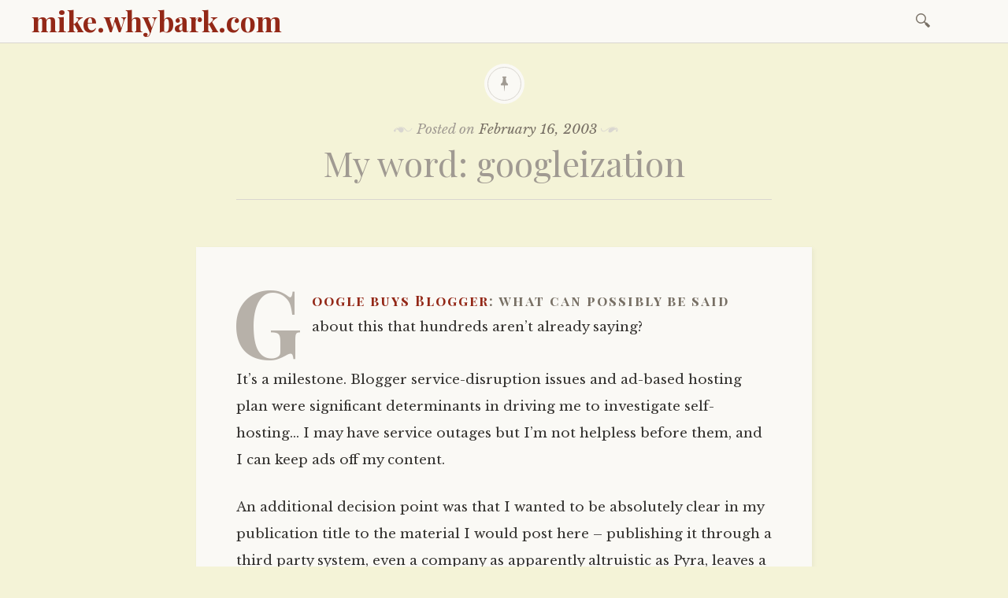

--- FILE ---
content_type: text/html; charset=UTF-8
request_url: https://mike.whybark.com/archives/593
body_size: 11327
content:

<!DOCTYPE html>
<html lang="en-US">
	<head>
		<meta charset="UTF-8" />
		<meta name="viewport" content="width=device-width, initial-scale=1">
		<link rel="profile" href="http://gmpg.org/xfn/11" />
		<link rel="pingback" href="https://mike.whybark.com/xmlrpc.php" />
		<title>My word: googleization &#8211; mike.whybark.com</title>
<meta name='robots' content='max-image-preview:large' />
<link rel='dns-prefetch' href='//secure.gravatar.com' />
<link rel='dns-prefetch' href='//stats.wp.com' />
<link rel='dns-prefetch' href='//fonts.googleapis.com' />
<link rel='dns-prefetch' href='//v0.wordpress.com' />
<link rel='dns-prefetch' href='//i0.wp.com' />
<link rel="alternate" type="application/rss+xml" title="mike.whybark.com &raquo; Feed" href="https://mike.whybark.com/feed" />
<link rel="alternate" type="application/rss+xml" title="mike.whybark.com &raquo; Comments Feed" href="https://mike.whybark.com/comments/feed" />
<script type="text/javascript">
window._wpemojiSettings = {"baseUrl":"https:\/\/s.w.org\/images\/core\/emoji\/14.0.0\/72x72\/","ext":".png","svgUrl":"https:\/\/s.w.org\/images\/core\/emoji\/14.0.0\/svg\/","svgExt":".svg","source":{"concatemoji":"https:\/\/mike.whybark.com\/wp-includes\/js\/wp-emoji-release.min.js?ver=6.1.7"}};
/*! This file is auto-generated */
!function(e,a,t){var n,r,o,i=a.createElement("canvas"),p=i.getContext&&i.getContext("2d");function s(e,t){var a=String.fromCharCode,e=(p.clearRect(0,0,i.width,i.height),p.fillText(a.apply(this,e),0,0),i.toDataURL());return p.clearRect(0,0,i.width,i.height),p.fillText(a.apply(this,t),0,0),e===i.toDataURL()}function c(e){var t=a.createElement("script");t.src=e,t.defer=t.type="text/javascript",a.getElementsByTagName("head")[0].appendChild(t)}for(o=Array("flag","emoji"),t.supports={everything:!0,everythingExceptFlag:!0},r=0;r<o.length;r++)t.supports[o[r]]=function(e){if(p&&p.fillText)switch(p.textBaseline="top",p.font="600 32px Arial",e){case"flag":return s([127987,65039,8205,9895,65039],[127987,65039,8203,9895,65039])?!1:!s([55356,56826,55356,56819],[55356,56826,8203,55356,56819])&&!s([55356,57332,56128,56423,56128,56418,56128,56421,56128,56430,56128,56423,56128,56447],[55356,57332,8203,56128,56423,8203,56128,56418,8203,56128,56421,8203,56128,56430,8203,56128,56423,8203,56128,56447]);case"emoji":return!s([129777,127995,8205,129778,127999],[129777,127995,8203,129778,127999])}return!1}(o[r]),t.supports.everything=t.supports.everything&&t.supports[o[r]],"flag"!==o[r]&&(t.supports.everythingExceptFlag=t.supports.everythingExceptFlag&&t.supports[o[r]]);t.supports.everythingExceptFlag=t.supports.everythingExceptFlag&&!t.supports.flag,t.DOMReady=!1,t.readyCallback=function(){t.DOMReady=!0},t.supports.everything||(n=function(){t.readyCallback()},a.addEventListener?(a.addEventListener("DOMContentLoaded",n,!1),e.addEventListener("load",n,!1)):(e.attachEvent("onload",n),a.attachEvent("onreadystatechange",function(){"complete"===a.readyState&&t.readyCallback()})),(e=t.source||{}).concatemoji?c(e.concatemoji):e.wpemoji&&e.twemoji&&(c(e.twemoji),c(e.wpemoji)))}(window,document,window._wpemojiSettings);
</script>
<style type="text/css">
img.wp-smiley,
img.emoji {
	display: inline !important;
	border: none !important;
	box-shadow: none !important;
	height: 1em !important;
	width: 1em !important;
	margin: 0 0.07em !important;
	vertical-align: -0.1em !important;
	background: none !important;
	padding: 0 !important;
}
</style>
	<link rel='stylesheet' id='wp-block-library-css' href='https://mike.whybark.com/wp-includes/css/dist/block-library/style.min.css?ver=6.1.7' type='text/css' media='all' />
<style id='wp-block-library-inline-css' type='text/css'>
.has-text-align-justify{text-align:justify;}
</style>
<link rel='stylesheet' id='jetpack-videopress-video-block-view-css' href='https://mike.whybark.com/wp-content/plugins/jetpack/jetpack_vendor/automattic/jetpack-videopress/build/block-editor/blocks/video/view.css?minify=false&#038;ver=34ae973733627b74a14e' type='text/css' media='all' />
<link rel='stylesheet' id='mediaelement-css' href='https://mike.whybark.com/wp-includes/js/mediaelement/mediaelementplayer-legacy.min.css?ver=4.2.17' type='text/css' media='all' />
<link rel='stylesheet' id='wp-mediaelement-css' href='https://mike.whybark.com/wp-includes/js/mediaelement/wp-mediaelement.min.css?ver=6.1.7' type='text/css' media='all' />
<link rel='stylesheet' id='classic-theme-styles-css' href='https://mike.whybark.com/wp-includes/css/classic-themes.min.css?ver=1' type='text/css' media='all' />
<style id='global-styles-inline-css' type='text/css'>
body{--wp--preset--color--black: #000000;--wp--preset--color--cyan-bluish-gray: #abb8c3;--wp--preset--color--white: #ffffff;--wp--preset--color--pale-pink: #f78da7;--wp--preset--color--vivid-red: #cf2e2e;--wp--preset--color--luminous-vivid-orange: #ff6900;--wp--preset--color--luminous-vivid-amber: #fcb900;--wp--preset--color--light-green-cyan: #7bdcb5;--wp--preset--color--vivid-green-cyan: #00d084;--wp--preset--color--pale-cyan-blue: #8ed1fc;--wp--preset--color--vivid-cyan-blue: #0693e3;--wp--preset--color--vivid-purple: #9b51e0;--wp--preset--gradient--vivid-cyan-blue-to-vivid-purple: linear-gradient(135deg,rgba(6,147,227,1) 0%,rgb(155,81,224) 100%);--wp--preset--gradient--light-green-cyan-to-vivid-green-cyan: linear-gradient(135deg,rgb(122,220,180) 0%,rgb(0,208,130) 100%);--wp--preset--gradient--luminous-vivid-amber-to-luminous-vivid-orange: linear-gradient(135deg,rgba(252,185,0,1) 0%,rgba(255,105,0,1) 100%);--wp--preset--gradient--luminous-vivid-orange-to-vivid-red: linear-gradient(135deg,rgba(255,105,0,1) 0%,rgb(207,46,46) 100%);--wp--preset--gradient--very-light-gray-to-cyan-bluish-gray: linear-gradient(135deg,rgb(238,238,238) 0%,rgb(169,184,195) 100%);--wp--preset--gradient--cool-to-warm-spectrum: linear-gradient(135deg,rgb(74,234,220) 0%,rgb(151,120,209) 20%,rgb(207,42,186) 40%,rgb(238,44,130) 60%,rgb(251,105,98) 80%,rgb(254,248,76) 100%);--wp--preset--gradient--blush-light-purple: linear-gradient(135deg,rgb(255,206,236) 0%,rgb(152,150,240) 100%);--wp--preset--gradient--blush-bordeaux: linear-gradient(135deg,rgb(254,205,165) 0%,rgb(254,45,45) 50%,rgb(107,0,62) 100%);--wp--preset--gradient--luminous-dusk: linear-gradient(135deg,rgb(255,203,112) 0%,rgb(199,81,192) 50%,rgb(65,88,208) 100%);--wp--preset--gradient--pale-ocean: linear-gradient(135deg,rgb(255,245,203) 0%,rgb(182,227,212) 50%,rgb(51,167,181) 100%);--wp--preset--gradient--electric-grass: linear-gradient(135deg,rgb(202,248,128) 0%,rgb(113,206,126) 100%);--wp--preset--gradient--midnight: linear-gradient(135deg,rgb(2,3,129) 0%,rgb(40,116,252) 100%);--wp--preset--duotone--dark-grayscale: url('#wp-duotone-dark-grayscale');--wp--preset--duotone--grayscale: url('#wp-duotone-grayscale');--wp--preset--duotone--purple-yellow: url('#wp-duotone-purple-yellow');--wp--preset--duotone--blue-red: url('#wp-duotone-blue-red');--wp--preset--duotone--midnight: url('#wp-duotone-midnight');--wp--preset--duotone--magenta-yellow: url('#wp-duotone-magenta-yellow');--wp--preset--duotone--purple-green: url('#wp-duotone-purple-green');--wp--preset--duotone--blue-orange: url('#wp-duotone-blue-orange');--wp--preset--font-size--small: 13px;--wp--preset--font-size--medium: 20px;--wp--preset--font-size--large: 36px;--wp--preset--font-size--x-large: 42px;}.has-black-color{color: var(--wp--preset--color--black) !important;}.has-cyan-bluish-gray-color{color: var(--wp--preset--color--cyan-bluish-gray) !important;}.has-white-color{color: var(--wp--preset--color--white) !important;}.has-pale-pink-color{color: var(--wp--preset--color--pale-pink) !important;}.has-vivid-red-color{color: var(--wp--preset--color--vivid-red) !important;}.has-luminous-vivid-orange-color{color: var(--wp--preset--color--luminous-vivid-orange) !important;}.has-luminous-vivid-amber-color{color: var(--wp--preset--color--luminous-vivid-amber) !important;}.has-light-green-cyan-color{color: var(--wp--preset--color--light-green-cyan) !important;}.has-vivid-green-cyan-color{color: var(--wp--preset--color--vivid-green-cyan) !important;}.has-pale-cyan-blue-color{color: var(--wp--preset--color--pale-cyan-blue) !important;}.has-vivid-cyan-blue-color{color: var(--wp--preset--color--vivid-cyan-blue) !important;}.has-vivid-purple-color{color: var(--wp--preset--color--vivid-purple) !important;}.has-black-background-color{background-color: var(--wp--preset--color--black) !important;}.has-cyan-bluish-gray-background-color{background-color: var(--wp--preset--color--cyan-bluish-gray) !important;}.has-white-background-color{background-color: var(--wp--preset--color--white) !important;}.has-pale-pink-background-color{background-color: var(--wp--preset--color--pale-pink) !important;}.has-vivid-red-background-color{background-color: var(--wp--preset--color--vivid-red) !important;}.has-luminous-vivid-orange-background-color{background-color: var(--wp--preset--color--luminous-vivid-orange) !important;}.has-luminous-vivid-amber-background-color{background-color: var(--wp--preset--color--luminous-vivid-amber) !important;}.has-light-green-cyan-background-color{background-color: var(--wp--preset--color--light-green-cyan) !important;}.has-vivid-green-cyan-background-color{background-color: var(--wp--preset--color--vivid-green-cyan) !important;}.has-pale-cyan-blue-background-color{background-color: var(--wp--preset--color--pale-cyan-blue) !important;}.has-vivid-cyan-blue-background-color{background-color: var(--wp--preset--color--vivid-cyan-blue) !important;}.has-vivid-purple-background-color{background-color: var(--wp--preset--color--vivid-purple) !important;}.has-black-border-color{border-color: var(--wp--preset--color--black) !important;}.has-cyan-bluish-gray-border-color{border-color: var(--wp--preset--color--cyan-bluish-gray) !important;}.has-white-border-color{border-color: var(--wp--preset--color--white) !important;}.has-pale-pink-border-color{border-color: var(--wp--preset--color--pale-pink) !important;}.has-vivid-red-border-color{border-color: var(--wp--preset--color--vivid-red) !important;}.has-luminous-vivid-orange-border-color{border-color: var(--wp--preset--color--luminous-vivid-orange) !important;}.has-luminous-vivid-amber-border-color{border-color: var(--wp--preset--color--luminous-vivid-amber) !important;}.has-light-green-cyan-border-color{border-color: var(--wp--preset--color--light-green-cyan) !important;}.has-vivid-green-cyan-border-color{border-color: var(--wp--preset--color--vivid-green-cyan) !important;}.has-pale-cyan-blue-border-color{border-color: var(--wp--preset--color--pale-cyan-blue) !important;}.has-vivid-cyan-blue-border-color{border-color: var(--wp--preset--color--vivid-cyan-blue) !important;}.has-vivid-purple-border-color{border-color: var(--wp--preset--color--vivid-purple) !important;}.has-vivid-cyan-blue-to-vivid-purple-gradient-background{background: var(--wp--preset--gradient--vivid-cyan-blue-to-vivid-purple) !important;}.has-light-green-cyan-to-vivid-green-cyan-gradient-background{background: var(--wp--preset--gradient--light-green-cyan-to-vivid-green-cyan) !important;}.has-luminous-vivid-amber-to-luminous-vivid-orange-gradient-background{background: var(--wp--preset--gradient--luminous-vivid-amber-to-luminous-vivid-orange) !important;}.has-luminous-vivid-orange-to-vivid-red-gradient-background{background: var(--wp--preset--gradient--luminous-vivid-orange-to-vivid-red) !important;}.has-very-light-gray-to-cyan-bluish-gray-gradient-background{background: var(--wp--preset--gradient--very-light-gray-to-cyan-bluish-gray) !important;}.has-cool-to-warm-spectrum-gradient-background{background: var(--wp--preset--gradient--cool-to-warm-spectrum) !important;}.has-blush-light-purple-gradient-background{background: var(--wp--preset--gradient--blush-light-purple) !important;}.has-blush-bordeaux-gradient-background{background: var(--wp--preset--gradient--blush-bordeaux) !important;}.has-luminous-dusk-gradient-background{background: var(--wp--preset--gradient--luminous-dusk) !important;}.has-pale-ocean-gradient-background{background: var(--wp--preset--gradient--pale-ocean) !important;}.has-electric-grass-gradient-background{background: var(--wp--preset--gradient--electric-grass) !important;}.has-midnight-gradient-background{background: var(--wp--preset--gradient--midnight) !important;}.has-small-font-size{font-size: var(--wp--preset--font-size--small) !important;}.has-medium-font-size{font-size: var(--wp--preset--font-size--medium) !important;}.has-large-font-size{font-size: var(--wp--preset--font-size--large) !important;}.has-x-large-font-size{font-size: var(--wp--preset--font-size--x-large) !important;}
.wp-block-navigation a:where(:not(.wp-element-button)){color: inherit;}
:where(.wp-block-columns.is-layout-flex){gap: 2em;}
.wp-block-pullquote{font-size: 1.5em;line-height: 1.6;}
</style>
<link rel='stylesheet' id='libretto-style-css' href='https://mike.whybark.com/wp-content/themes/libretto/style.css?ver=6.1.7' type='text/css' media='all' />
<link rel='stylesheet' id='libretto-fonts-css' href='https://fonts.googleapis.com/css?family=Libre+Baskerville%3A400%2C700%2C400italic%7CPlayfair+Display%3A400%2C700%2C400italic%2C700italic%7CPlayfair+Display+SC%3A700%2C700italic%7CMontserrat%3A400%7CDroid+Sans+Mono%3A400&#038;subset=latin%2Clatin-ext' type='text/css' media='all' />
<link rel='stylesheet' id='libretto-custom-icons-css' href='https://mike.whybark.com/wp-content/themes/libretto/icons/icons.css' type='text/css' media='all' />
<style id='akismet-widget-style-inline-css' type='text/css'>

			.a-stats {
				--akismet-color-mid-green: #357b49;
				--akismet-color-white: #fff;
				--akismet-color-light-grey: #f6f7f7;

				max-width: 350px;
				width: auto;
			}

			.a-stats * {
				all: unset;
				box-sizing: border-box;
			}

			.a-stats strong {
				font-weight: 600;
			}

			.a-stats a.a-stats__link,
			.a-stats a.a-stats__link:visited,
			.a-stats a.a-stats__link:active {
				background: var(--akismet-color-mid-green);
				border: none;
				box-shadow: none;
				border-radius: 8px;
				color: var(--akismet-color-white);
				cursor: pointer;
				display: block;
				font-family: -apple-system, BlinkMacSystemFont, 'Segoe UI', 'Roboto', 'Oxygen-Sans', 'Ubuntu', 'Cantarell', 'Helvetica Neue', sans-serif;
				font-weight: 500;
				padding: 12px;
				text-align: center;
				text-decoration: none;
				transition: all 0.2s ease;
			}

			/* Extra specificity to deal with TwentyTwentyOne focus style */
			.widget .a-stats a.a-stats__link:focus {
				background: var(--akismet-color-mid-green);
				color: var(--akismet-color-white);
				text-decoration: none;
			}

			.a-stats a.a-stats__link:hover {
				filter: brightness(110%);
				box-shadow: 0 4px 12px rgba(0, 0, 0, 0.06), 0 0 2px rgba(0, 0, 0, 0.16);
			}

			.a-stats .count {
				color: var(--akismet-color-white);
				display: block;
				font-size: 1.5em;
				line-height: 1.4;
				padding: 0 13px;
				white-space: nowrap;
			}
		
</style>
<link rel='stylesheet' id='social-logos-css' href='https://mike.whybark.com/wp-content/plugins/jetpack/_inc/social-logos/social-logos.min.css?ver=12.5' type='text/css' media='all' />
<link rel='stylesheet' id='jetpack_css-css' href='https://mike.whybark.com/wp-content/plugins/jetpack/css/jetpack.css?ver=12.5' type='text/css' media='all' />
<script type='text/javascript' id='jetpack_related-posts-js-extra'>
/* <![CDATA[ */
var related_posts_js_options = {"post_heading":"h4"};
/* ]]> */
</script>
<script type='text/javascript' src='https://mike.whybark.com/wp-content/plugins/jetpack/_inc/build/related-posts/related-posts.min.js?ver=20211209' id='jetpack_related-posts-js'></script>
<script type='text/javascript' src='https://mike.whybark.com/wp-includes/js/jquery/jquery.min.js?ver=3.6.1' id='jquery-core-js'></script>
<script type='text/javascript' src='https://mike.whybark.com/wp-includes/js/jquery/jquery-migrate.min.js?ver=3.3.2' id='jquery-migrate-js'></script>
<script type='text/javascript' src='https://mike.whybark.com/wp-content/themes/libretto/js/libretto.js?ver=20140331' id='libretto-script-js'></script>
<script type='text/javascript' src='https://mike.whybark.com/wp-content/themes/libretto/js/touche.js?ver=1' id='libretto-touche-js'></script>
<link rel="https://api.w.org/" href="https://mike.whybark.com/wp-json/" /><link rel="alternate" type="application/json" href="https://mike.whybark.com/wp-json/wp/v2/posts/593" /><link rel="EditURI" type="application/rsd+xml" title="RSD" href="https://mike.whybark.com/xmlrpc.php?rsd" />
<link rel="wlwmanifest" type="application/wlwmanifest+xml" href="https://mike.whybark.com/wp-includes/wlwmanifest.xml" />
<meta name="generator" content="WordPress 6.1.7" />
<link rel="canonical" href="https://mike.whybark.com/archives/593" />
<link rel='shortlink' href='https://wp.me/p7LH2C-9z' />
<link rel="alternate" type="application/json+oembed" href="https://mike.whybark.com/wp-json/oembed/1.0/embed?url=https%3A%2F%2Fmike.whybark.com%2Farchives%2F593" />
<link rel="alternate" type="text/xml+oembed" href="https://mike.whybark.com/wp-json/oembed/1.0/embed?url=https%3A%2F%2Fmike.whybark.com%2Farchives%2F593&#038;format=xml" />
	<style>img#wpstats{display:none}</style>
		<style type="text/css">.recentcomments a{display:inline !important;padding:0 !important;margin:0 !important;}</style>		<style type="text/css">
		
					.title-block .site-title a,
			.header-image .title-block .site-title a,
			.title-block .site-description,
			.header-image .title-block .site-description {
				color: #872916;
			}
		
				</style>
		<style type="text/css" id="custom-background-css">
body.custom-background { background-color: #f4f3d7; }
</style>
	
<!-- Jetpack Open Graph Tags -->
<meta property="og:type" content="article" />
<meta property="og:title" content="My word: googleization" />
<meta property="og:url" content="https://mike.whybark.com/archives/593" />
<meta property="og:description" content="Google buys Blogger: what can possibly be said about this that hundreds aren&amp;apos;t already saying? It&amp;apos;s a milestone. Blogger service-disruption issues and ad-based hosting plan were significa…" />
<meta property="article:published_time" content="2003-02-16T20:18:54+00:00" />
<meta property="article:modified_time" content="2003-02-16T20:18:54+00:00" />
<meta property="og:site_name" content="mike.whybark.com" />
<meta property="og:image" content="https://s0.wp.com/i/blank.jpg" />
<meta property="og:image:alt" content="" />
<meta property="og:locale" content="en_US" />
<meta name="twitter:text:title" content="My word: googleization" />
<meta name="twitter:image" content="https://i0.wp.com/mike.whybark.com/wp-content/uploads/2015/11/troll.gif?fit=124%2C117&amp;ssl=1" />
<meta name="twitter:card" content="summary" />

<!-- End Jetpack Open Graph Tags -->
<link rel="icon" href="https://i0.wp.com/mike.whybark.com/wp-content/uploads/2015/11/troll.gif?fit=32%2C30&#038;ssl=1" sizes="32x32" />
<link rel="icon" href="https://i0.wp.com/mike.whybark.com/wp-content/uploads/2015/11/troll.gif?fit=124%2C117&#038;ssl=1" sizes="192x192" />
<link rel="apple-touch-icon" href="https://i0.wp.com/mike.whybark.com/wp-content/uploads/2015/11/troll.gif?fit=124%2C117&#038;ssl=1" />
<meta name="msapplication-TileImage" content="https://i0.wp.com/mike.whybark.com/wp-content/uploads/2015/11/troll.gif?fit=124%2C117&#038;ssl=1" />
	</head>

	<body class="post-template-default single single-post postid-593 single-format-standard custom-background">

		<header class="nav-bar">
						<div class="site-branding">
				<h1 class="site-title"><a href="https://mike.whybark.com/" title="mike.whybark.com" rel="home">mike.whybark.com</a></h1>
			</div>
			
			<nav id="site-navigation" class="navigation-main" role="navigation">
				<div class="menu-toggle"><span class="mobile-site-title">mike.whybark.com</span>
					<button id="menu-icon">
					  <span></span>
					  <span></span>
					  <span></span>
					</button>
				</div>
				<div class="screen-reader-text skip-link">
					<a href="#content" title="Skip to content">Skip to content</a>
				</div>
				<div class="menu-wrapper">
										<form role="search" method="get" class="search-form" action="https://mike.whybark.com/">
				<label>
					<span class="screen-reader-text">Search for:</span>
					<input type="search" class="search-field" placeholder="Search &hellip;" value="" name="s" />
				</label>
				<input type="submit" class="search-submit" value="Search" />
			</form>				</div>
			</nav><!-- .site-navigation -->
		</header><!-- .header-bar -->

		
			<header id="masthead" class="site-header" role="banner"

			
			>

				<!-- PAGE HEADER -->
				<div class="title-block">

									<div class="entry-meta">
						<span class="posted-on">Posted on <a href="https://mike.whybark.com/archives/593" rel="bookmark"><time class="entry-date published updated" datetime="2003-02-16T12:18:54+00:00">February 16, 2003</time></a></span><span class="byline"> by <span class="author vcard"><a class="url fn n" href="https://mike.whybark.com/archives/author/mwhybark">mwhybark</a></span></span>					</div><!-- .entry-meta -->
					<h1>My word: googleization</h1>

				
				</div><!-- .title-block -->
			</header><!-- #masthead -->
		
<div id="primary" class="content-area">
	<div id="content" class="site-content" role="main">

	
		
<article id="post-593" class="post-593 post type-post status-publish format-standard hentry category-news libretto-long-form">

	<div class="entry-content">
		<p><a title="Silicon Valley - Dan Gillmor's eJournal - Google Buys Pyra: Blogging Goes Big-Time" href="http://weblog.siliconvalley.com/column/dangillmor/archives/000802.shtml#000802">Google buys Blogger</a>: what can possibly be said about this that hundreds aren&#8217;t already saying?</p>
<p>It&#8217;s a milestone. Blogger service-disruption issues and ad-based hosting plan were significant determinants in driving me to investigate self-hosting&#8230; I may have service outages but I&#8217;m not helpless before them, and I can keep ads off my content.</p>
<p>An additional decision point was that I wanted to be absolutely clear in my publication title to the material I would post here &#8211; publishing it through a third party system, even a company as apparently altruistic as Pyra, leaves a copyright and reproducibilty hole that any decent publisher would not hesitate to drive a delivery truck through should the opportunity manifest.</p>
<p>Anyway, it&#8217;s big news, Google is without a doubt the most trusted online brand, and that goes far to mitigate many of the concerns that led to my selection of Movable Type. Does that mean the end for MT and other self-hosted blogging solutions?</p>
<p>I think it probably cuts their projected future growth, and might (if Ben and Mena see this) drive them toward developing a commercial licensing model. Last time I checked, they explicitly disavowed such a thing, specifically because they derive revenue from helping people set up the application. That&#8217;s practically the definition of short-sighted because of the way it limits their install base and bases revenue on labor rather than licensing.</p>
<p>Google&#8217;s extended services have been interesting to watch as they mature, as well. Google News, at first, was a fantastic aggregator of news, including news from oddball, unreliable sources that I was overjoyed to see &#8211; Middle-Eastern papers that have an explicitly critical agenda on U. S. foreign policy issues, propaganda papers, papers espousing religious kookery of all stripes, blogs, you name it.</p>
<p>Now, however, after much refinement, it&#8217;s lost a great deal of this diversity unless you force the issue. So instead of seeing a Palestininan paper and Ha&#8217;aretz covering the same events in that sad and bloody place, you just see the Ha&#8217;aretz link (I&#8217;m generalizing here, people, and the example is quite possibly inaccurate).</p>
<p>Obviously, this insulates Google from the criticism that followed the implementation of Google News, but I&#8217;m less well served by this &#8211; I want to see what people who DON&#8217;T write for a Euro-American audience have to say about things in the world, and Google News appears to have deprecated those sources compared to the early days.</p>
<p>This is true outside of world politics as well. As the online news editor for Cinescape, Google News was a great way to dig up stories that did an end run around the efficient publicity machine of the film studios. The studios so effectively dominate entertainment news that many days, it&#8217;s difficult to find a story about anything other than Hollywood stars and Hollywood films.</p>
<p>At first Google News was a reliable source for these unconventionally sourced stories &#8211; nearly as reliable as blogs. Now, however, the same stories, often from the same wire sources, are seen in Google Entertainment News as are on Yahoo!&#8217;s AP and Reuters feeds.</p>
<p>How will this homogenization effect &#8211; a predictable consequence of designing for-profit services to take advantage of economies of scale &#8211; affect blogging now that it&#8217;s entered the Googleocracy?</p>
<div class="sharedaddy sd-sharing-enabled"><div class="robots-nocontent sd-block sd-social sd-social-icon sd-sharing"><h3 class="sd-title">Share this:</h3><div class="sd-content"><ul><li class="share-twitter"><a rel="nofollow noopener noreferrer" data-shared="sharing-twitter-593" class="share-twitter sd-button share-icon no-text" href="https://mike.whybark.com/archives/593?share=twitter" target="_blank" title="Click to share on Twitter" ><span></span><span class="sharing-screen-reader-text">Click to share on Twitter (Opens in new window)</span></a></li><li class="share-facebook"><a rel="nofollow noopener noreferrer" data-shared="sharing-facebook-593" class="share-facebook sd-button share-icon no-text" href="https://mike.whybark.com/archives/593?share=facebook" target="_blank" title="Click to share on Facebook" ><span></span><span class="sharing-screen-reader-text">Click to share on Facebook (Opens in new window)</span></a></li><li class="share-end"></li></ul></div></div></div>
<div id='jp-relatedposts' class='jp-relatedposts' >
	<h3 class="jp-relatedposts-headline"><em>Related</em></h3>
</div>			</div><!-- .entry-content -->

	<footer class="entry-meta">
		<span class="cat-links">Posted in <a href="https://mike.whybark.com/archives/category/news" rel="category tag">News</a></span>	</footer><!-- .entry-meta -->
</article><!-- #post-## -->

		
    <nav role="navigation" id="nav-below" class="navigation-post">
      <h1 class="screen-reader-text">Post navigation</h1>

		
        <div class="previous">
					<a href="https://mike.whybark.com/archives/594" rel="prev"><span class="meta-nav">Previous Article</span> Under The Cloud</a>        </div>

        <div class="next">
					<a href="https://mike.whybark.com/archives/595" rel="next"><span class="meta-nav">Next Article</span> Smithsonian Folkways</a>        </div>

		
  </nav><!-- #nav-below -->
	
		
	
	</div><!-- #content -->
</div><!-- #primary -->


<section id="footer-sidebar" class="clear widget-area" role="complementary">
	<div id="sidebar-1" class="widget-block"><aside id="search-6" class="widget widget_search"><form role="search" method="get" class="search-form" action="https://mike.whybark.com/">
				<label>
					<span class="screen-reader-text">Search for:</span>
					<input type="search" class="search-field" placeholder="Search &hellip;" value="" name="s" />
				</label>
				<input type="submit" class="search-submit" value="Search" />
			</form></aside>
		<aside id="recent-posts-2" class="widget widget_recent_entries">
		<h2 class="widget-title">Recent Posts</h2>
		<ul>
											<li>
					<a href="https://mike.whybark.com/archives/7269">A guide to late-era Gizmos releases at thegizmos.bandcamp.com</a>
									</li>
											<li>
					<a href="https://mike.whybark.com/archives/7249">The Whale</a>
									</li>
											<li>
					<a href="https://mike.whybark.com/archives/7241">Menu Update</a>
									</li>
											<li>
					<a href="https://mike.whybark.com/archives/7232">The Spider Fox</a>
									</li>
											<li>
					<a href="https://mike.whybark.com/archives/7224">Whale hunting</a>
									</li>
					</ul>

		</aside><aside id="recent-comments-2" class="widget widget_recent_comments"><h2 class="widget-title">Recent Comments</h2><ul id="recentcomments"><li class="recentcomments"><span class="comment-author-link">db</span> on <a href="https://mike.whybark.com/archives/1951#comment-7201">Hopkin Explained</a></li><li class="recentcomments"><span class="comment-author-link">mwhybark</span> on <a href="https://mike.whybark.com/archives/7023#comment-3614">The Hard Drive Shuffle</a></li><li class="recentcomments"><span class="comment-author-link"><a href='http://foreverarriving.blogspot.com/' rel='external nofollow ugc' class='url'>Lindsey</a></span> on <a href="https://mike.whybark.com/archives/7023#comment-3613">The Hard Drive Shuffle</a></li><li class="recentcomments"><span class="comment-author-link">mwhybark</span> on <a href="https://mike.whybark.com/archives/6974#comment-3534">Space</a></li><li class="recentcomments"><span class="comment-author-link"><a href='https://anticdent.org/' rel='external nofollow ugc' class='url'>chris</a></span> on <a href="https://mike.whybark.com/archives/6974#comment-3532">Space</a></li></ul></aside><aside id="categories-2" class="widget widget_categories"><h2 class="widget-title">Categories</h2><form action="https://mike.whybark.com" method="get"><label class="screen-reader-text" for="cat">Categories</label><select  name='cat' id='cat' class='postform'>
	<option value='-1'>Select Category</option>
	<option class="level-0" value="3">Anecdotes</option>
	<option class="level-0" value="33">Automotive care</option>
	<option class="level-0" value="14">Blimp Week</option>
	<option class="level-0" value="21">Columbia&apos;s Loss</option>
	<option class="level-0" value="16">Comics Reviews</option>
	<option class="level-0" value="17">Deferred</option>
	<option class="level-0" value="12">Drawing</option>
	<option class="level-0" value="19">Ken Goldstein of the Week</option>
	<option class="level-0" value="7">Linking</option>
	<option class="level-0" value="5">Listening</option>
	<option class="level-0" value="8">Looking</option>
	<option class="level-0" value="23">Man Conquers Space</option>
	<option class="level-0" value="22">Michael Moorcock Interview</option>
	<option class="level-0" value="24">Monday Morning Art</option>
	<option class="level-0" value="11">News</option>
	<option class="level-0" value="2">Projects</option>
	<option class="level-0" value="4">Reading</option>
	<option class="level-0" value="20">Seven Truths and One Lie</option>
	<option class="level-0" value="18">Space</option>
	<option class="level-0" value="15">Suzy: September, 1988</option>
	<option class="level-0" value="6">Tasting</option>
	<option class="level-0" value="13">Tweets</option>
	<option class="level-0" value="10">Twitter archiving</option>
	<option class="level-0" value="1">Uncategorized</option>
	<option class="level-0" value="9">Writing</option>
</select>
</form>
<script type="text/javascript">
/* <![CDATA[ */
(function() {
	var dropdown = document.getElementById( "cat" );
	function onCatChange() {
		if ( dropdown.options[ dropdown.selectedIndex ].value > 0 ) {
			dropdown.parentNode.submit();
		}
	}
	dropdown.onchange = onCatChange;
})();
/* ]]> */
</script>

			</aside><aside id="archives-8" class="widget widget_archive"><h2 class="widget-title">Archives</h2>		<label class="screen-reader-text" for="archives-dropdown-8">Archives</label>
		<select id="archives-dropdown-8" name="archive-dropdown">
			
			<option value="">Select Month</option>
				<option value='https://mike.whybark.com/archives/date/2024/01'> January 2024 </option>
	<option value='https://mike.whybark.com/archives/date/2023/02'> February 2023 </option>
	<option value='https://mike.whybark.com/archives/date/2022/11'> November 2022 </option>
	<option value='https://mike.whybark.com/archives/date/2021/11'> November 2021 </option>
	<option value='https://mike.whybark.com/archives/date/2021/03'> March 2021 </option>
	<option value='https://mike.whybark.com/archives/date/2019/02'> February 2019 </option>
	<option value='https://mike.whybark.com/archives/date/2017/02'> February 2017 </option>
	<option value='https://mike.whybark.com/archives/date/2017/01'> January 2017 </option>
	<option value='https://mike.whybark.com/archives/date/2016/12'> December 2016 </option>
	<option value='https://mike.whybark.com/archives/date/2016/11'> November 2016 </option>
	<option value='https://mike.whybark.com/archives/date/2016/10'> October 2016 </option>
	<option value='https://mike.whybark.com/archives/date/2016/08'> August 2016 </option>
	<option value='https://mike.whybark.com/archives/date/2016/07'> July 2016 </option>
	<option value='https://mike.whybark.com/archives/date/2016/06'> June 2016 </option>
	<option value='https://mike.whybark.com/archives/date/2016/02'> February 2016 </option>
	<option value='https://mike.whybark.com/archives/date/2016/01'> January 2016 </option>
	<option value='https://mike.whybark.com/archives/date/2015/12'> December 2015 </option>
	<option value='https://mike.whybark.com/archives/date/2015/11'> November 2015 </option>
	<option value='https://mike.whybark.com/archives/date/2015/10'> October 2015 </option>
	<option value='https://mike.whybark.com/archives/date/2015/09'> September 2015 </option>
	<option value='https://mike.whybark.com/archives/date/2015/08'> August 2015 </option>
	<option value='https://mike.whybark.com/archives/date/2015/07'> July 2015 </option>
	<option value='https://mike.whybark.com/archives/date/2015/06'> June 2015 </option>
	<option value='https://mike.whybark.com/archives/date/2015/05'> May 2015 </option>
	<option value='https://mike.whybark.com/archives/date/2015/04'> April 2015 </option>
	<option value='https://mike.whybark.com/archives/date/2015/03'> March 2015 </option>
	<option value='https://mike.whybark.com/archives/date/2015/02'> February 2015 </option>
	<option value='https://mike.whybark.com/archives/date/2015/01'> January 2015 </option>
	<option value='https://mike.whybark.com/archives/date/2014/12'> December 2014 </option>
	<option value='https://mike.whybark.com/archives/date/2014/11'> November 2014 </option>
	<option value='https://mike.whybark.com/archives/date/2014/10'> October 2014 </option>
	<option value='https://mike.whybark.com/archives/date/2014/09'> September 2014 </option>
	<option value='https://mike.whybark.com/archives/date/2014/08'> August 2014 </option>
	<option value='https://mike.whybark.com/archives/date/2014/07'> July 2014 </option>
	<option value='https://mike.whybark.com/archives/date/2014/06'> June 2014 </option>
	<option value='https://mike.whybark.com/archives/date/2014/05'> May 2014 </option>
	<option value='https://mike.whybark.com/archives/date/2014/04'> April 2014 </option>
	<option value='https://mike.whybark.com/archives/date/2014/03'> March 2014 </option>
	<option value='https://mike.whybark.com/archives/date/2014/02'> February 2014 </option>
	<option value='https://mike.whybark.com/archives/date/2014/01'> January 2014 </option>
	<option value='https://mike.whybark.com/archives/date/2013/12'> December 2013 </option>
	<option value='https://mike.whybark.com/archives/date/2013/11'> November 2013 </option>
	<option value='https://mike.whybark.com/archives/date/2013/10'> October 2013 </option>
	<option value='https://mike.whybark.com/archives/date/2013/09'> September 2013 </option>
	<option value='https://mike.whybark.com/archives/date/2013/08'> August 2013 </option>
	<option value='https://mike.whybark.com/archives/date/2013/07'> July 2013 </option>
	<option value='https://mike.whybark.com/archives/date/2013/06'> June 2013 </option>
	<option value='https://mike.whybark.com/archives/date/2013/05'> May 2013 </option>
	<option value='https://mike.whybark.com/archives/date/2013/04'> April 2013 </option>
	<option value='https://mike.whybark.com/archives/date/2013/03'> March 2013 </option>
	<option value='https://mike.whybark.com/archives/date/2013/02'> February 2013 </option>
	<option value='https://mike.whybark.com/archives/date/2013/01'> January 2013 </option>
	<option value='https://mike.whybark.com/archives/date/2012/08'> August 2012 </option>
	<option value='https://mike.whybark.com/archives/date/2012/07'> July 2012 </option>
	<option value='https://mike.whybark.com/archives/date/2012/06'> June 2012 </option>
	<option value='https://mike.whybark.com/archives/date/2012/05'> May 2012 </option>
	<option value='https://mike.whybark.com/archives/date/2012/04'> April 2012 </option>
	<option value='https://mike.whybark.com/archives/date/2012/03'> March 2012 </option>
	<option value='https://mike.whybark.com/archives/date/2012/02'> February 2012 </option>
	<option value='https://mike.whybark.com/archives/date/2012/01'> January 2012 </option>
	<option value='https://mike.whybark.com/archives/date/2011/12'> December 2011 </option>
	<option value='https://mike.whybark.com/archives/date/2011/11'> November 2011 </option>
	<option value='https://mike.whybark.com/archives/date/2011/10'> October 2011 </option>
	<option value='https://mike.whybark.com/archives/date/2011/09'> September 2011 </option>
	<option value='https://mike.whybark.com/archives/date/2011/08'> August 2011 </option>
	<option value='https://mike.whybark.com/archives/date/2011/04'> April 2011 </option>
	<option value='https://mike.whybark.com/archives/date/2011/03'> March 2011 </option>
	<option value='https://mike.whybark.com/archives/date/2010/09'> September 2010 </option>
	<option value='https://mike.whybark.com/archives/date/2010/08'> August 2010 </option>
	<option value='https://mike.whybark.com/archives/date/2010/07'> July 2010 </option>
	<option value='https://mike.whybark.com/archives/date/2010/06'> June 2010 </option>
	<option value='https://mike.whybark.com/archives/date/2010/05'> May 2010 </option>
	<option value='https://mike.whybark.com/archives/date/2010/04'> April 2010 </option>
	<option value='https://mike.whybark.com/archives/date/2010/03'> March 2010 </option>
	<option value='https://mike.whybark.com/archives/date/2010/02'> February 2010 </option>
	<option value='https://mike.whybark.com/archives/date/2010/01'> January 2010 </option>
	<option value='https://mike.whybark.com/archives/date/2009/12'> December 2009 </option>
	<option value='https://mike.whybark.com/archives/date/2009/11'> November 2009 </option>
	<option value='https://mike.whybark.com/archives/date/2009/10'> October 2009 </option>
	<option value='https://mike.whybark.com/archives/date/2009/09'> September 2009 </option>
	<option value='https://mike.whybark.com/archives/date/2009/08'> August 2009 </option>
	<option value='https://mike.whybark.com/archives/date/2009/07'> July 2009 </option>
	<option value='https://mike.whybark.com/archives/date/2009/06'> June 2009 </option>
	<option value='https://mike.whybark.com/archives/date/2009/05'> May 2009 </option>
	<option value='https://mike.whybark.com/archives/date/2009/04'> April 2009 </option>
	<option value='https://mike.whybark.com/archives/date/2009/03'> March 2009 </option>
	<option value='https://mike.whybark.com/archives/date/2009/02'> February 2009 </option>
	<option value='https://mike.whybark.com/archives/date/2009/01'> January 2009 </option>
	<option value='https://mike.whybark.com/archives/date/2008/12'> December 2008 </option>
	<option value='https://mike.whybark.com/archives/date/2008/11'> November 2008 </option>
	<option value='https://mike.whybark.com/archives/date/2008/10'> October 2008 </option>
	<option value='https://mike.whybark.com/archives/date/2008/09'> September 2008 </option>
	<option value='https://mike.whybark.com/archives/date/2008/08'> August 2008 </option>
	<option value='https://mike.whybark.com/archives/date/2008/07'> July 2008 </option>
	<option value='https://mike.whybark.com/archives/date/2008/06'> June 2008 </option>
	<option value='https://mike.whybark.com/archives/date/2008/05'> May 2008 </option>
	<option value='https://mike.whybark.com/archives/date/2008/04'> April 2008 </option>
	<option value='https://mike.whybark.com/archives/date/2008/03'> March 2008 </option>
	<option value='https://mike.whybark.com/archives/date/2008/02'> February 2008 </option>
	<option value='https://mike.whybark.com/archives/date/2008/01'> January 2008 </option>
	<option value='https://mike.whybark.com/archives/date/2007/12'> December 2007 </option>
	<option value='https://mike.whybark.com/archives/date/2007/11'> November 2007 </option>
	<option value='https://mike.whybark.com/archives/date/2007/10'> October 2007 </option>
	<option value='https://mike.whybark.com/archives/date/2007/09'> September 2007 </option>
	<option value='https://mike.whybark.com/archives/date/2007/08'> August 2007 </option>
	<option value='https://mike.whybark.com/archives/date/2007/07'> July 2007 </option>
	<option value='https://mike.whybark.com/archives/date/2007/06'> June 2007 </option>
	<option value='https://mike.whybark.com/archives/date/2007/05'> May 2007 </option>
	<option value='https://mike.whybark.com/archives/date/2007/04'> April 2007 </option>
	<option value='https://mike.whybark.com/archives/date/2007/03'> March 2007 </option>
	<option value='https://mike.whybark.com/archives/date/2007/02'> February 2007 </option>
	<option value='https://mike.whybark.com/archives/date/2007/01'> January 2007 </option>
	<option value='https://mike.whybark.com/archives/date/2006/12'> December 2006 </option>
	<option value='https://mike.whybark.com/archives/date/2006/11'> November 2006 </option>
	<option value='https://mike.whybark.com/archives/date/2006/10'> October 2006 </option>
	<option value='https://mike.whybark.com/archives/date/2006/09'> September 2006 </option>
	<option value='https://mike.whybark.com/archives/date/2006/08'> August 2006 </option>
	<option value='https://mike.whybark.com/archives/date/2006/07'> July 2006 </option>
	<option value='https://mike.whybark.com/archives/date/2006/06'> June 2006 </option>
	<option value='https://mike.whybark.com/archives/date/2006/05'> May 2006 </option>
	<option value='https://mike.whybark.com/archives/date/2006/04'> April 2006 </option>
	<option value='https://mike.whybark.com/archives/date/2006/03'> March 2006 </option>
	<option value='https://mike.whybark.com/archives/date/2006/02'> February 2006 </option>
	<option value='https://mike.whybark.com/archives/date/2006/01'> January 2006 </option>
	<option value='https://mike.whybark.com/archives/date/2005/12'> December 2005 </option>
	<option value='https://mike.whybark.com/archives/date/2005/11'> November 2005 </option>
	<option value='https://mike.whybark.com/archives/date/2005/10'> October 2005 </option>
	<option value='https://mike.whybark.com/archives/date/2005/09'> September 2005 </option>
	<option value='https://mike.whybark.com/archives/date/2005/08'> August 2005 </option>
	<option value='https://mike.whybark.com/archives/date/2005/07'> July 2005 </option>
	<option value='https://mike.whybark.com/archives/date/2005/06'> June 2005 </option>
	<option value='https://mike.whybark.com/archives/date/2005/05'> May 2005 </option>
	<option value='https://mike.whybark.com/archives/date/2005/04'> April 2005 </option>
	<option value='https://mike.whybark.com/archives/date/2005/03'> March 2005 </option>
	<option value='https://mike.whybark.com/archives/date/2005/02'> February 2005 </option>
	<option value='https://mike.whybark.com/archives/date/2005/01'> January 2005 </option>
	<option value='https://mike.whybark.com/archives/date/2004/12'> December 2004 </option>
	<option value='https://mike.whybark.com/archives/date/2004/11'> November 2004 </option>
	<option value='https://mike.whybark.com/archives/date/2004/10'> October 2004 </option>
	<option value='https://mike.whybark.com/archives/date/2004/09'> September 2004 </option>
	<option value='https://mike.whybark.com/archives/date/2004/08'> August 2004 </option>
	<option value='https://mike.whybark.com/archives/date/2004/07'> July 2004 </option>
	<option value='https://mike.whybark.com/archives/date/2004/06'> June 2004 </option>
	<option value='https://mike.whybark.com/archives/date/2004/05'> May 2004 </option>
	<option value='https://mike.whybark.com/archives/date/2004/04'> April 2004 </option>
	<option value='https://mike.whybark.com/archives/date/2004/03'> March 2004 </option>
	<option value='https://mike.whybark.com/archives/date/2004/02'> February 2004 </option>
	<option value='https://mike.whybark.com/archives/date/2004/01'> January 2004 </option>
	<option value='https://mike.whybark.com/archives/date/2003/12'> December 2003 </option>
	<option value='https://mike.whybark.com/archives/date/2003/11'> November 2003 </option>
	<option value='https://mike.whybark.com/archives/date/2003/10'> October 2003 </option>
	<option value='https://mike.whybark.com/archives/date/2003/09'> September 2003 </option>
	<option value='https://mike.whybark.com/archives/date/2003/08'> August 2003 </option>
	<option value='https://mike.whybark.com/archives/date/2003/07'> July 2003 </option>
	<option value='https://mike.whybark.com/archives/date/2003/06'> June 2003 </option>
	<option value='https://mike.whybark.com/archives/date/2003/05'> May 2003 </option>
	<option value='https://mike.whybark.com/archives/date/2003/04'> April 2003 </option>
	<option value='https://mike.whybark.com/archives/date/2003/03'> March 2003 </option>
	<option value='https://mike.whybark.com/archives/date/2003/02'> February 2003 </option>
	<option value='https://mike.whybark.com/archives/date/2003/01'> January 2003 </option>
	<option value='https://mike.whybark.com/archives/date/2002/12'> December 2002 </option>
	<option value='https://mike.whybark.com/archives/date/2002/11'> November 2002 </option>
	<option value='https://mike.whybark.com/archives/date/2002/10'> October 2002 </option>
	<option value='https://mike.whybark.com/archives/date/2002/09'> September 2002 </option>
	<option value='https://mike.whybark.com/archives/date/2002/08'> August 2002 </option>
	<option value='https://mike.whybark.com/archives/date/2002/07'> July 2002 </option>
	<option value='https://mike.whybark.com/archives/date/2002/06'> June 2002 </option>
	<option value='https://mike.whybark.com/archives/date/2002/05'> May 2002 </option>
	<option value='https://mike.whybark.com/archives/date/2002/04'> April 2002 </option>
	<option value='https://mike.whybark.com/archives/date/2002/03'> March 2002 </option>

		</select>

<script type="text/javascript">
/* <![CDATA[ */
(function() {
	var dropdown = document.getElementById( "archives-dropdown-8" );
	function onSelectChange() {
		if ( dropdown.options[ dropdown.selectedIndex ].value !== '' ) {
			document.location.href = this.options[ this.selectedIndex ].value;
		}
	}
	dropdown.onchange = onSelectChange;
})();
/* ]]> */
</script>
			</aside><aside id="meta-2" class="widget widget_meta"><h2 class="widget-title">Meta</h2>
		<ul>
						<li><a href="https://mike.whybark.com/wp-login.php">Log in</a></li>
			<li><a href="https://mike.whybark.com/feed">Entries feed</a></li>
			<li><a href="https://mike.whybark.com/comments/feed">Comments feed</a></li>

			<li><a href="https://wordpress.org/">WordPress.org</a></li>
		</ul>

		</aside><aside id="calendar-5" class="widget widget_calendar"><div id="calendar_wrap" class="calendar_wrap"><table id="wp-calendar" class="wp-calendar-table">
	<caption>December 2025</caption>
	<thead>
	<tr>
		<th scope="col" title="Monday">M</th>
		<th scope="col" title="Tuesday">T</th>
		<th scope="col" title="Wednesday">W</th>
		<th scope="col" title="Thursday">T</th>
		<th scope="col" title="Friday">F</th>
		<th scope="col" title="Saturday">S</th>
		<th scope="col" title="Sunday">S</th>
	</tr>
	</thead>
	<tbody>
	<tr><td>1</td><td>2</td><td>3</td><td>4</td><td>5</td><td>6</td><td>7</td>
	</tr>
	<tr>
		<td id="today">8</td><td>9</td><td>10</td><td>11</td><td>12</td><td>13</td><td>14</td>
	</tr>
	<tr>
		<td>15</td><td>16</td><td>17</td><td>18</td><td>19</td><td>20</td><td>21</td>
	</tr>
	<tr>
		<td>22</td><td>23</td><td>24</td><td>25</td><td>26</td><td>27</td><td>28</td>
	</tr>
	<tr>
		<td>29</td><td>30</td><td>31</td>
		<td class="pad" colspan="4">&nbsp;</td>
	</tr>
	</tbody>
	</table><nav aria-label="Previous and next months" class="wp-calendar-nav">
		<span class="wp-calendar-nav-prev"><a href="https://mike.whybark.com/archives/date/2024/01">&laquo; Jan</a></span>
		<span class="pad">&nbsp;</span>
		<span class="wp-calendar-nav-next">&nbsp;</span>
	</nav></div></aside></div></section><!-- #secondary -->

		<footer id="colophon" class="site-footer" role="contentinfo">

			<div class="site-info">
				<a href="http://wordpress.org/">Proudly powered by WordPress.</a>
					Theme: Libretto by <a href="http://wordpress.com/themes/libretto/" rel="designer">WordPress.com</a>.			</div><!-- .site-info -->

			
		</footer><!-- #colophon -->

		
	<script type="text/javascript">
		window.WPCOM_sharing_counts = {"https:\/\/mike.whybark.com\/archives\/593":593};
	</script>
				<script type='text/javascript' src='https://mike.whybark.com/wp-content/plugins/jetpack/jetpack_vendor/automattic/jetpack-image-cdn/dist/image-cdn.js?minify=false&#038;ver=132249e245926ae3e188' id='jetpack-photon-js'></script>
<script type='text/javascript' src='https://mike.whybark.com/wp-content/themes/libretto/js/navigation.js?ver=20150115' id='libretto-navigation-js'></script>
<script type='text/javascript' src='https://mike.whybark.com/wp-content/themes/libretto/js/skip-link-focus-fix.js?ver=20130115' id='libretto-skip-link-focus-fix-js'></script>
<script defer type='text/javascript' src='https://stats.wp.com/e-202550.js' id='jetpack-stats-js'></script>
<script type='text/javascript' id='jetpack-stats-js-after'>
_stq = window._stq || [];
_stq.push([ "view", {v:'ext',blog:'114801222',post:'593',tz:'0',srv:'mike.whybark.com',j:'1:12.5'} ]);
_stq.push([ "clickTrackerInit", "114801222", "593" ]);
</script>
<script type='text/javascript' id='sharing-js-js-extra'>
/* <![CDATA[ */
var sharing_js_options = {"lang":"en","counts":"1","is_stats_active":"1"};
/* ]]> */
</script>
<script type='text/javascript' src='https://mike.whybark.com/wp-content/plugins/jetpack/_inc/build/sharedaddy/sharing.min.js?ver=12.5' id='sharing-js-js'></script>
<script type='text/javascript' id='sharing-js-js-after'>
var windowOpen;
			( function () {
				function matches( el, sel ) {
					return !! (
						el.matches && el.matches( sel ) ||
						el.msMatchesSelector && el.msMatchesSelector( sel )
					);
				}

				document.body.addEventListener( 'click', function ( event ) {
					if ( ! event.target ) {
						return;
					}

					var el;
					if ( matches( event.target, 'a.share-twitter' ) ) {
						el = event.target;
					} else if ( event.target.parentNode && matches( event.target.parentNode, 'a.share-twitter' ) ) {
						el = event.target.parentNode;
					}

					if ( el ) {
						event.preventDefault();

						// If there's another sharing window open, close it.
						if ( typeof windowOpen !== 'undefined' ) {
							windowOpen.close();
						}
						windowOpen = window.open( el.getAttribute( 'href' ), 'wpcomtwitter', 'menubar=1,resizable=1,width=600,height=350' );
						return false;
					}
				} );
			} )();
var windowOpen;
			( function () {
				function matches( el, sel ) {
					return !! (
						el.matches && el.matches( sel ) ||
						el.msMatchesSelector && el.msMatchesSelector( sel )
					);
				}

				document.body.addEventListener( 'click', function ( event ) {
					if ( ! event.target ) {
						return;
					}

					var el;
					if ( matches( event.target, 'a.share-facebook' ) ) {
						el = event.target;
					} else if ( event.target.parentNode && matches( event.target.parentNode, 'a.share-facebook' ) ) {
						el = event.target.parentNode;
					}

					if ( el ) {
						event.preventDefault();

						// If there's another sharing window open, close it.
						if ( typeof windowOpen !== 'undefined' ) {
							windowOpen.close();
						}
						windowOpen = window.open( el.getAttribute( 'href' ), 'wpcomfacebook', 'menubar=1,resizable=1,width=600,height=400' );
						return false;
					}
				} );
			} )();
</script>

	</body>
</html>
